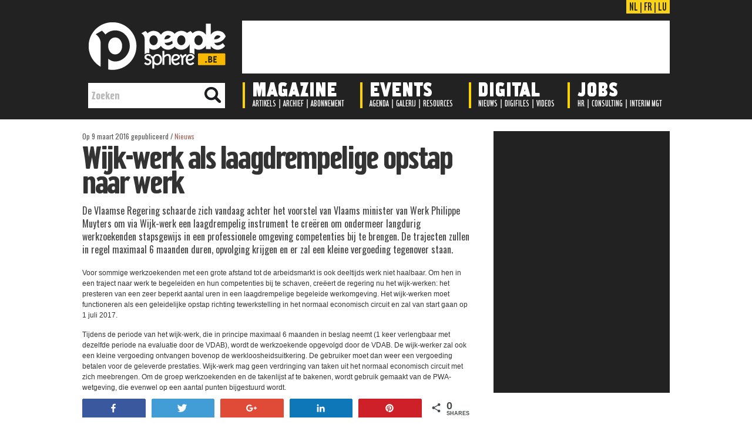

--- FILE ---
content_type: text/html; charset=UTF-8
request_url: https://peoplesphere.be/nl/wijk-werk-als-laagdrempelige-opstap-naar-werk/
body_size: 13072
content:












<!DOCTYPE html PUBLIC "-//W3C//DTD XHTML 1.0 Transitional//EN" "http://www.w3.org/TR/xhtml1/DTD/xhtml1-transitional.dtd"><html xmlns="http://www.w3.org/1999/xhtml" lang="nl-NL">

<head profile="http://gmpg.org/xfn/11">
<meta http-equiv="Content-Type" content="text/html; charset=UTF-8" />
<link href='https://fonts.googleapis.com/css?family=Oswald' rel='stylesheet' type='text/css'/>
<title>Wijk-werk als laagdrempelige opstap naar werk - Peoplesphere | Peoplesphere</title>
<link rel="stylesheet" href="https://peoplesphere.be/nl/wp-content/themes/BlueStyle/css/screen.css" type="text/css" media="screen, projection" />
<link rel="stylesheet" href="https://peoplesphere.be/nl/wp-content/themes/BlueStyle/css/print.css" type="text/css" media="print" />
<!--[if IE]><link rel="stylesheet" href="https://peoplesphere.be/nl/wp-content/themes/BlueStyle/css/ie.css" type="text/css" media="screen, projection"><![endif]-->
<link rel="stylesheet" href="https://peoplesphere.be/nl/wp-content/themes/BlueStyle/style.css" type="text/css" media="screen" />

<link rel="alternate" type="application/rss+xml" title="Peoplesphere RSS Feed" href="https://peoplesphere.be/nl/feed/" />
<link rel="alternate" type="application/atom+xml" title="Peoplesphere Atom Feed" href="https://peoplesphere.be/nl/feed/atom/" />
<link rel="pingback" href="https://peoplesphere.be/nl/xmlrpc.php" />

<meta name='robots' content='index, follow, max-image-preview:large, max-snippet:-1, max-video-preview:-1' />

<!-- Social Warfare v2.2.5 http://warfareplugins.com -->
<style>@font-face {font-family: "sw-icon-font";src:url("https://peoplesphere.be/nl/wp-content/plugins/social-warfare/fonts/sw-icon-font.eot?ver=2.2.5");src:url("https://peoplesphere.be/nl/wp-content/plugins/social-warfare/fonts/sw-icon-font.eot?ver=2.2.5#iefix") format("embedded-opentype"),url("https://peoplesphere.be/nl/wp-content/plugins/social-warfare/fonts/sw-icon-font.woff?ver=2.2.5") format("woff"), url("https://peoplesphere.be/nl/wp-content/plugins/social-warfare/fonts/sw-icon-font.ttf?ver=2.2.5") format("truetype"),url("https://peoplesphere.be/nl/wp-content/plugins/social-warfare/fonts/sw-icon-font.svg?ver=2.2.5#1445203416") format("svg");font-weight: normal;font-style: normal;}</style>
<!-- Social Warfare v2.2.5 http://warfareplugins.com -->


	<!-- This site is optimized with the Yoast SEO plugin v20.12 - https://yoast.com/wordpress/plugins/seo/ -->
	<link rel="canonical" href="https://peoplesphere.be/nl/wijk-werk-als-laagdrempelige-opstap-naar-werk/" />
	<meta property="og:locale" content="nl_NL" />
	<meta property="og:type" content="article" />
	<meta property="og:title" content="Wijk-werk als laagdrempelige opstap naar werk - Peoplesphere" />
	<meta property="og:description" content="De Vlaamse Regering schaarde zich vandaag achter het voorstel van Vlaams minister van Werk Philippe Muyters om via Wijk-werk een laagdrempelig instrument te creëren om ondermeer langdurig werkzoekenden stapsgewijs in een professionele omgeving competenties bij te brengen. De trajecten zullen [&hellip;]" />
	<meta property="og:url" content="https://peoplesphere.be/nl/wijk-werk-als-laagdrempelige-opstap-naar-werk/" />
	<meta property="og:site_name" content="Peoplesphere" />
	<meta property="article:publisher" content="https://www.facebook.com/peoplesphere" />
	<meta property="article:published_time" content="2016-03-09T07:52:51+00:00" />
	<meta property="og:image" content="http://www.peoplesphere.be/nl/wp-content/uploads/2016/07/facebook-default-posting-1200x628px.jpg" />
	<meta name="author" content="Jean-Paul Erhard" />
	<meta name="twitter:card" content="summary_large_image" />
	<meta name="twitter:creator" content="@PeoplesphereMag" />
	<meta name="twitter:site" content="@PeoplesphereMag" />
	<meta name="twitter:label1" content="Geschreven door" />
	<meta name="twitter:data1" content="Jean-Paul Erhard" />
	<meta name="twitter:label2" content="Geschatte leestijd" />
	<meta name="twitter:data2" content="2 minuten" />
	<script type="application/ld+json" class="yoast-schema-graph">{"@context":"https://schema.org","@graph":[{"@type":"WebPage","@id":"https://peoplesphere.be/nl/wijk-werk-als-laagdrempelige-opstap-naar-werk/","url":"https://peoplesphere.be/nl/wijk-werk-als-laagdrempelige-opstap-naar-werk/","name":"Wijk-werk als laagdrempelige opstap naar werk - Peoplesphere","isPartOf":{"@id":"https://peoplesphere.be/nl/#website"},"datePublished":"2016-03-09T07:52:51+00:00","dateModified":"2016-03-09T07:52:51+00:00","author":{"@id":"https://peoplesphere.be/nl/#/schema/person/0a1c21d8893dd9b9a2cd6e068b4e8cf5"},"breadcrumb":{"@id":"https://peoplesphere.be/nl/wijk-werk-als-laagdrempelige-opstap-naar-werk/#breadcrumb"},"inLanguage":"nl-NL","potentialAction":[{"@type":"ReadAction","target":["https://peoplesphere.be/nl/wijk-werk-als-laagdrempelige-opstap-naar-werk/"]}]},{"@type":"BreadcrumbList","@id":"https://peoplesphere.be/nl/wijk-werk-als-laagdrempelige-opstap-naar-werk/#breadcrumb","itemListElement":[{"@type":"ListItem","position":1,"name":"Accueil","item":"https://peoplesphere.be/nl/"},{"@type":"ListItem","position":2,"name":"Wijk-werk als laagdrempelige opstap naar werk"}]},{"@type":"WebSite","@id":"https://peoplesphere.be/nl/#website","url":"https://peoplesphere.be/nl/","name":"Peoplesphere","description":"The People Managers Magazine","potentialAction":[{"@type":"SearchAction","target":{"@type":"EntryPoint","urlTemplate":"https://peoplesphere.be/nl/?s={search_term_string}"},"query-input":"required name=search_term_string"}],"inLanguage":"nl-NL"},{"@type":"Person","@id":"https://peoplesphere.be/nl/#/schema/person/0a1c21d8893dd9b9a2cd6e068b4e8cf5","name":"Jean-Paul Erhard","image":{"@type":"ImageObject","inLanguage":"nl-NL","@id":"https://peoplesphere.be/nl/#/schema/person/image/","url":"https://secure.gravatar.com/avatar/f941e681460179738071629a51574930?s=96&d=mm&r=g","contentUrl":"https://secure.gravatar.com/avatar/f941e681460179738071629a51574930?s=96&d=mm&r=g","caption":"Jean-Paul Erhard"},"url":"https://peoplesphere.be/nl/author/jpe/"}]}</script>
	<!-- / Yoast SEO plugin. -->


<link rel="alternate" type="application/rss+xml" title="Peoplesphere &raquo; Wijk-werk als laagdrempelige opstap naar werk reactiesfeed" href="https://peoplesphere.be/nl/wijk-werk-als-laagdrempelige-opstap-naar-werk/feed/" />
<script type="text/javascript">
window._wpemojiSettings = {"baseUrl":"https:\/\/s.w.org\/images\/core\/emoji\/14.0.0\/72x72\/","ext":".png","svgUrl":"https:\/\/s.w.org\/images\/core\/emoji\/14.0.0\/svg\/","svgExt":".svg","source":{"concatemoji":"https:\/\/peoplesphere.be\/nl\/wp-includes\/js\/wp-emoji-release.min.js?ver=6.2.2"}};
/*! This file is auto-generated */
!function(e,a,t){var n,r,o,i=a.createElement("canvas"),p=i.getContext&&i.getContext("2d");function s(e,t){p.clearRect(0,0,i.width,i.height),p.fillText(e,0,0);e=i.toDataURL();return p.clearRect(0,0,i.width,i.height),p.fillText(t,0,0),e===i.toDataURL()}function c(e){var t=a.createElement("script");t.src=e,t.defer=t.type="text/javascript",a.getElementsByTagName("head")[0].appendChild(t)}for(o=Array("flag","emoji"),t.supports={everything:!0,everythingExceptFlag:!0},r=0;r<o.length;r++)t.supports[o[r]]=function(e){if(p&&p.fillText)switch(p.textBaseline="top",p.font="600 32px Arial",e){case"flag":return s("\ud83c\udff3\ufe0f\u200d\u26a7\ufe0f","\ud83c\udff3\ufe0f\u200b\u26a7\ufe0f")?!1:!s("\ud83c\uddfa\ud83c\uddf3","\ud83c\uddfa\u200b\ud83c\uddf3")&&!s("\ud83c\udff4\udb40\udc67\udb40\udc62\udb40\udc65\udb40\udc6e\udb40\udc67\udb40\udc7f","\ud83c\udff4\u200b\udb40\udc67\u200b\udb40\udc62\u200b\udb40\udc65\u200b\udb40\udc6e\u200b\udb40\udc67\u200b\udb40\udc7f");case"emoji":return!s("\ud83e\udef1\ud83c\udffb\u200d\ud83e\udef2\ud83c\udfff","\ud83e\udef1\ud83c\udffb\u200b\ud83e\udef2\ud83c\udfff")}return!1}(o[r]),t.supports.everything=t.supports.everything&&t.supports[o[r]],"flag"!==o[r]&&(t.supports.everythingExceptFlag=t.supports.everythingExceptFlag&&t.supports[o[r]]);t.supports.everythingExceptFlag=t.supports.everythingExceptFlag&&!t.supports.flag,t.DOMReady=!1,t.readyCallback=function(){t.DOMReady=!0},t.supports.everything||(n=function(){t.readyCallback()},a.addEventListener?(a.addEventListener("DOMContentLoaded",n,!1),e.addEventListener("load",n,!1)):(e.attachEvent("onload",n),a.attachEvent("onreadystatechange",function(){"complete"===a.readyState&&t.readyCallback()})),(e=t.source||{}).concatemoji?c(e.concatemoji):e.wpemoji&&e.twemoji&&(c(e.twemoji),c(e.wpemoji)))}(window,document,window._wpemojiSettings);
</script>
<style type="text/css">
img.wp-smiley,
img.emoji {
	display: inline !important;
	border: none !important;
	box-shadow: none !important;
	height: 1em !important;
	width: 1em !important;
	margin: 0 0.07em !important;
	vertical-align: -0.1em !important;
	background: none !important;
	padding: 0 !important;
}
</style>
	<link rel='stylesheet' id='wp-block-library-css' href='https://peoplesphere.be/nl/wp-includes/css/dist/block-library/style.min.css?ver=6.2.2' type='text/css' media='all' />
<link rel='stylesheet' id='classic-theme-styles-css' href='https://peoplesphere.be/nl/wp-includes/css/classic-themes.min.css?ver=6.2.2' type='text/css' media='all' />
<style id='global-styles-inline-css' type='text/css'>
body{--wp--preset--color--black: #000000;--wp--preset--color--cyan-bluish-gray: #abb8c3;--wp--preset--color--white: #ffffff;--wp--preset--color--pale-pink: #f78da7;--wp--preset--color--vivid-red: #cf2e2e;--wp--preset--color--luminous-vivid-orange: #ff6900;--wp--preset--color--luminous-vivid-amber: #fcb900;--wp--preset--color--light-green-cyan: #7bdcb5;--wp--preset--color--vivid-green-cyan: #00d084;--wp--preset--color--pale-cyan-blue: #8ed1fc;--wp--preset--color--vivid-cyan-blue: #0693e3;--wp--preset--color--vivid-purple: #9b51e0;--wp--preset--gradient--vivid-cyan-blue-to-vivid-purple: linear-gradient(135deg,rgba(6,147,227,1) 0%,rgb(155,81,224) 100%);--wp--preset--gradient--light-green-cyan-to-vivid-green-cyan: linear-gradient(135deg,rgb(122,220,180) 0%,rgb(0,208,130) 100%);--wp--preset--gradient--luminous-vivid-amber-to-luminous-vivid-orange: linear-gradient(135deg,rgba(252,185,0,1) 0%,rgba(255,105,0,1) 100%);--wp--preset--gradient--luminous-vivid-orange-to-vivid-red: linear-gradient(135deg,rgba(255,105,0,1) 0%,rgb(207,46,46) 100%);--wp--preset--gradient--very-light-gray-to-cyan-bluish-gray: linear-gradient(135deg,rgb(238,238,238) 0%,rgb(169,184,195) 100%);--wp--preset--gradient--cool-to-warm-spectrum: linear-gradient(135deg,rgb(74,234,220) 0%,rgb(151,120,209) 20%,rgb(207,42,186) 40%,rgb(238,44,130) 60%,rgb(251,105,98) 80%,rgb(254,248,76) 100%);--wp--preset--gradient--blush-light-purple: linear-gradient(135deg,rgb(255,206,236) 0%,rgb(152,150,240) 100%);--wp--preset--gradient--blush-bordeaux: linear-gradient(135deg,rgb(254,205,165) 0%,rgb(254,45,45) 50%,rgb(107,0,62) 100%);--wp--preset--gradient--luminous-dusk: linear-gradient(135deg,rgb(255,203,112) 0%,rgb(199,81,192) 50%,rgb(65,88,208) 100%);--wp--preset--gradient--pale-ocean: linear-gradient(135deg,rgb(255,245,203) 0%,rgb(182,227,212) 50%,rgb(51,167,181) 100%);--wp--preset--gradient--electric-grass: linear-gradient(135deg,rgb(202,248,128) 0%,rgb(113,206,126) 100%);--wp--preset--gradient--midnight: linear-gradient(135deg,rgb(2,3,129) 0%,rgb(40,116,252) 100%);--wp--preset--duotone--dark-grayscale: url('#wp-duotone-dark-grayscale');--wp--preset--duotone--grayscale: url('#wp-duotone-grayscale');--wp--preset--duotone--purple-yellow: url('#wp-duotone-purple-yellow');--wp--preset--duotone--blue-red: url('#wp-duotone-blue-red');--wp--preset--duotone--midnight: url('#wp-duotone-midnight');--wp--preset--duotone--magenta-yellow: url('#wp-duotone-magenta-yellow');--wp--preset--duotone--purple-green: url('#wp-duotone-purple-green');--wp--preset--duotone--blue-orange: url('#wp-duotone-blue-orange');--wp--preset--font-size--small: 13px;--wp--preset--font-size--medium: 20px;--wp--preset--font-size--large: 36px;--wp--preset--font-size--x-large: 42px;--wp--preset--spacing--20: 0.44rem;--wp--preset--spacing--30: 0.67rem;--wp--preset--spacing--40: 1rem;--wp--preset--spacing--50: 1.5rem;--wp--preset--spacing--60: 2.25rem;--wp--preset--spacing--70: 3.38rem;--wp--preset--spacing--80: 5.06rem;--wp--preset--shadow--natural: 6px 6px 9px rgba(0, 0, 0, 0.2);--wp--preset--shadow--deep: 12px 12px 50px rgba(0, 0, 0, 0.4);--wp--preset--shadow--sharp: 6px 6px 0px rgba(0, 0, 0, 0.2);--wp--preset--shadow--outlined: 6px 6px 0px -3px rgba(255, 255, 255, 1), 6px 6px rgba(0, 0, 0, 1);--wp--preset--shadow--crisp: 6px 6px 0px rgba(0, 0, 0, 1);}:where(.is-layout-flex){gap: 0.5em;}body .is-layout-flow > .alignleft{float: left;margin-inline-start: 0;margin-inline-end: 2em;}body .is-layout-flow > .alignright{float: right;margin-inline-start: 2em;margin-inline-end: 0;}body .is-layout-flow > .aligncenter{margin-left: auto !important;margin-right: auto !important;}body .is-layout-constrained > .alignleft{float: left;margin-inline-start: 0;margin-inline-end: 2em;}body .is-layout-constrained > .alignright{float: right;margin-inline-start: 2em;margin-inline-end: 0;}body .is-layout-constrained > .aligncenter{margin-left: auto !important;margin-right: auto !important;}body .is-layout-constrained > :where(:not(.alignleft):not(.alignright):not(.alignfull)){max-width: var(--wp--style--global--content-size);margin-left: auto !important;margin-right: auto !important;}body .is-layout-constrained > .alignwide{max-width: var(--wp--style--global--wide-size);}body .is-layout-flex{display: flex;}body .is-layout-flex{flex-wrap: wrap;align-items: center;}body .is-layout-flex > *{margin: 0;}:where(.wp-block-columns.is-layout-flex){gap: 2em;}.has-black-color{color: var(--wp--preset--color--black) !important;}.has-cyan-bluish-gray-color{color: var(--wp--preset--color--cyan-bluish-gray) !important;}.has-white-color{color: var(--wp--preset--color--white) !important;}.has-pale-pink-color{color: var(--wp--preset--color--pale-pink) !important;}.has-vivid-red-color{color: var(--wp--preset--color--vivid-red) !important;}.has-luminous-vivid-orange-color{color: var(--wp--preset--color--luminous-vivid-orange) !important;}.has-luminous-vivid-amber-color{color: var(--wp--preset--color--luminous-vivid-amber) !important;}.has-light-green-cyan-color{color: var(--wp--preset--color--light-green-cyan) !important;}.has-vivid-green-cyan-color{color: var(--wp--preset--color--vivid-green-cyan) !important;}.has-pale-cyan-blue-color{color: var(--wp--preset--color--pale-cyan-blue) !important;}.has-vivid-cyan-blue-color{color: var(--wp--preset--color--vivid-cyan-blue) !important;}.has-vivid-purple-color{color: var(--wp--preset--color--vivid-purple) !important;}.has-black-background-color{background-color: var(--wp--preset--color--black) !important;}.has-cyan-bluish-gray-background-color{background-color: var(--wp--preset--color--cyan-bluish-gray) !important;}.has-white-background-color{background-color: var(--wp--preset--color--white) !important;}.has-pale-pink-background-color{background-color: var(--wp--preset--color--pale-pink) !important;}.has-vivid-red-background-color{background-color: var(--wp--preset--color--vivid-red) !important;}.has-luminous-vivid-orange-background-color{background-color: var(--wp--preset--color--luminous-vivid-orange) !important;}.has-luminous-vivid-amber-background-color{background-color: var(--wp--preset--color--luminous-vivid-amber) !important;}.has-light-green-cyan-background-color{background-color: var(--wp--preset--color--light-green-cyan) !important;}.has-vivid-green-cyan-background-color{background-color: var(--wp--preset--color--vivid-green-cyan) !important;}.has-pale-cyan-blue-background-color{background-color: var(--wp--preset--color--pale-cyan-blue) !important;}.has-vivid-cyan-blue-background-color{background-color: var(--wp--preset--color--vivid-cyan-blue) !important;}.has-vivid-purple-background-color{background-color: var(--wp--preset--color--vivid-purple) !important;}.has-black-border-color{border-color: var(--wp--preset--color--black) !important;}.has-cyan-bluish-gray-border-color{border-color: var(--wp--preset--color--cyan-bluish-gray) !important;}.has-white-border-color{border-color: var(--wp--preset--color--white) !important;}.has-pale-pink-border-color{border-color: var(--wp--preset--color--pale-pink) !important;}.has-vivid-red-border-color{border-color: var(--wp--preset--color--vivid-red) !important;}.has-luminous-vivid-orange-border-color{border-color: var(--wp--preset--color--luminous-vivid-orange) !important;}.has-luminous-vivid-amber-border-color{border-color: var(--wp--preset--color--luminous-vivid-amber) !important;}.has-light-green-cyan-border-color{border-color: var(--wp--preset--color--light-green-cyan) !important;}.has-vivid-green-cyan-border-color{border-color: var(--wp--preset--color--vivid-green-cyan) !important;}.has-pale-cyan-blue-border-color{border-color: var(--wp--preset--color--pale-cyan-blue) !important;}.has-vivid-cyan-blue-border-color{border-color: var(--wp--preset--color--vivid-cyan-blue) !important;}.has-vivid-purple-border-color{border-color: var(--wp--preset--color--vivid-purple) !important;}.has-vivid-cyan-blue-to-vivid-purple-gradient-background{background: var(--wp--preset--gradient--vivid-cyan-blue-to-vivid-purple) !important;}.has-light-green-cyan-to-vivid-green-cyan-gradient-background{background: var(--wp--preset--gradient--light-green-cyan-to-vivid-green-cyan) !important;}.has-luminous-vivid-amber-to-luminous-vivid-orange-gradient-background{background: var(--wp--preset--gradient--luminous-vivid-amber-to-luminous-vivid-orange) !important;}.has-luminous-vivid-orange-to-vivid-red-gradient-background{background: var(--wp--preset--gradient--luminous-vivid-orange-to-vivid-red) !important;}.has-very-light-gray-to-cyan-bluish-gray-gradient-background{background: var(--wp--preset--gradient--very-light-gray-to-cyan-bluish-gray) !important;}.has-cool-to-warm-spectrum-gradient-background{background: var(--wp--preset--gradient--cool-to-warm-spectrum) !important;}.has-blush-light-purple-gradient-background{background: var(--wp--preset--gradient--blush-light-purple) !important;}.has-blush-bordeaux-gradient-background{background: var(--wp--preset--gradient--blush-bordeaux) !important;}.has-luminous-dusk-gradient-background{background: var(--wp--preset--gradient--luminous-dusk) !important;}.has-pale-ocean-gradient-background{background: var(--wp--preset--gradient--pale-ocean) !important;}.has-electric-grass-gradient-background{background: var(--wp--preset--gradient--electric-grass) !important;}.has-midnight-gradient-background{background: var(--wp--preset--gradient--midnight) !important;}.has-small-font-size{font-size: var(--wp--preset--font-size--small) !important;}.has-medium-font-size{font-size: var(--wp--preset--font-size--medium) !important;}.has-large-font-size{font-size: var(--wp--preset--font-size--large) !important;}.has-x-large-font-size{font-size: var(--wp--preset--font-size--x-large) !important;}
.wp-block-navigation a:where(:not(.wp-element-button)){color: inherit;}
:where(.wp-block-columns.is-layout-flex){gap: 2em;}
.wp-block-pullquote{font-size: 1.5em;line-height: 1.6;}
</style>
<link rel='stylesheet' id='wpt-twitter-feed-css' href='https://peoplesphere.be/nl/wp-content/plugins/wp-to-twitter/css/twitter-feed.css?ver=6.2.2' type='text/css' media='all' />
<link rel='stylesheet' id='contact-form-7-css' href='https://peoplesphere.be/nl/wp-content/plugins/contact-form-7/includes/css/styles.css?ver=4.8' type='text/css' media='all' />
<link rel='stylesheet' id='social_warfare-css' href='https://peoplesphere.be/nl/wp-content/plugins/social-warfare/css/style.min.css?ver=2.2.5' type='text/css' media='all' />
<script type='text/javascript' src='https://peoplesphere.be/nl/wp-includes/js/jquery/jquery.min.js?ver=3.6.4' id='jquery-core-js'></script>
<script type='text/javascript' src='https://peoplesphere.be/nl/wp-includes/js/jquery/jquery-migrate.min.js?ver=3.4.0' id='jquery-migrate-js'></script>
<link rel="https://api.w.org/" href="https://peoplesphere.be/nl/wp-json/" /><link rel="alternate" type="application/json" href="https://peoplesphere.be/nl/wp-json/wp/v2/posts/1945" /><link rel="EditURI" type="application/rsd+xml" title="RSD" href="https://peoplesphere.be/nl/xmlrpc.php?rsd" />
<link rel="wlwmanifest" type="application/wlwmanifest+xml" href="https://peoplesphere.be/nl/wp-includes/wlwmanifest.xml" />
<meta name="generator" content="WordPress 6.2.2" />
<link rel='shortlink' href='https://peoplesphere.be/nl/?p=1945' />
<link rel="alternate" type="application/json+oembed" href="https://peoplesphere.be/nl/wp-json/oembed/1.0/embed?url=https%3A%2F%2Fpeoplesphere.be%2Fnl%2Fwijk-werk-als-laagdrempelige-opstap-naar-werk%2F" />
<link rel="alternate" type="text/xml+oembed" href="https://peoplesphere.be/nl/wp-json/oembed/1.0/embed?url=https%3A%2F%2Fpeoplesphere.be%2Fnl%2Fwijk-werk-als-laagdrempelige-opstap-naar-werk%2F&#038;format=xml" />

		<script>
			(function(i,s,o,g,r,a,m){i['GoogleAnalyticsObject']=r;i[r]=i[r]||function(){
			(i[r].q=i[r].q||[]).push(arguments)},i[r].l=1*new Date();a=s.createElement(o),
			m=s.getElementsByTagName(o)[0];a.async=1;a.src=g;m.parentNode.insertBefore(a,m)
			})(window,document,'script','https://www.google-analytics.com/analytics.js','ga');
			ga('create', 'UA-12366972-3', 'auto');
			ga('send', 'pageview');
		</script>

	  <style type="text/css">/*<![CDATA[*/
    q:before {
      content: "“";
    }
    q:after {
      content: "”";
    }
  /*]]>*/</style>
  <script src="https://peoplesphere.be/nl/wp-content/themes/BlueStyle/js/jquery-1.4.4.js" type="text/javascript"></script>
<script src="https://peoplesphere.be/nl/wp-content/themes/BlueStyle/js/jquery.cycle.all.js" type="text/javascript"></script>
<script type="text/javascript" src="https://peoplesphere.be/nl/wp-content/themes/BlueStyle/menu/superfish.js"></script>
<script type="text/javascript" src="https://peoplesphere.be/nl/wp-content/themes/BlueStyle/menu/custom.js"></script>





<!--Pour animation du menu-->
<script src="https://code.jquery.com/jquery-latest.js"></script>



</head>
<body class="post-template-default single single-post postid-1945 single-format-standard">
	<div id="wrapper"><div id="wrapper-bg"><div id="wrapper-bg2">













   <!-- Menu en HTML/CSS-->
					
                    
					<header class="large">

			
			
			
			<div id="headermenucontent" class="outer">
			
		
                    <div id="header-row1">


                        <div id="lang">
                        <a href="https://peoplesphere.be/nl">NL</a>
                       | 
                        <a href="https://peoplesphere.be/fr">FR</a>
                        | 
                        <a href="https://peoplesphere.lu">LU</a>
                        </div>
                    
                    </div>
                   
                   
                   
                   
                   
                    <div id="header-row2">

                       <div id="logoheader">
                        <a href="https://peoplesphere.be/nl"><img src="https://peoplesphere.be/img/logo/logo-peoplesphere2.png" style="border: 0;" alt="Peoplesphere"/></a>
                        </div>
            
                        
                        
                        <div class="leaderboard" style="padding-top: 0; text-align:right;"> 			<!--/* OpenX iFrame Tag v2.8.3 */-->

<!--/** Cette balise a été créée pour une utilisation sur une page non-SSL. Si cette balise  	* doit être placée sur une page SSL, changez le 	*   'http://www.mrh.be/ads/www/delivery/...' 	* par 	*   'https://www.mrh.be/ads/www/delivery/...' 	** L'image de sauvegarde de cette balise a été générée pour être utilisée sur une page 	* non-SSL. Ci cette balise doit être placée sur une page SSL, changez le 	*   'http://www.mrh.be/ads/www/delivery/...' 	* par 	*   'https://www.mrh.be/ads/www/delivery/...' 	*
  * If iFrames are not supported by the viewer's browser, then this
  * tag only shows image banners. There is no width or height in these
  * banners, so if you want these tags to allocate space for the ad
  * before it shows, you will need to add this information to the <img>
  * tag.
  */-->

<iframe id='aaf0925f' name='aaf0925f' src='https://ads.mrh.be/www/delivery/afr.php?zoneid=7&cb=INSERT_RANDOM_NUMBER_HERE' framespacing='0' frameborder='no' scrolling='no' width='728' height='90'><a href='https://ads.mrh.be/www/delivery/ck.php?n=a412d477&cb=INSERT_RANDOM_NUMBER_HERE' target='_blank'><img src='https://ads.mrh.be/www/delivery/avw.php?zoneid=7&cb=INSERT_RANDOM_NUMBER_HERE&n=a412d477' border='0' alt='' /></a></iframe>		
              
                        </div>
					</div>
                    
                    
                    
                    
                    
                    <div id="header-row3">
                    
                         
                        
    
    
                        <div class="navi-secondary-container">
                        
                        
                        
                        
                        	<img class="menuseparator" src="https://peoplesphere.be/img/nav/separator.gif" style="margin-left: 0px;" />
                        	<img class="menuseparator" src="https://peoplesphere.be/img/nav/separator.gif" style="margin-left: 200px;" />
                        	<img class="menuseparator" src="https://peoplesphere.be/img/nav/separator.gif" style="margin-left: 385px;" />
                           <img class="menuseparator" src="https://peoplesphere.be/img/nav/separator.gif" style="margin-left: 553px;" />
                            
                            
                            <ul id="menu-menu-principal" class="navi-secondary navis"><li id="menu-item-4" class="menu-item menu-item-type-taxonomy menu-item-object-category menu-item-4"><a href="https://peoplesphere.be/nl/category/magazine/">Magazine</a></li>
<li id="menu-item-10" class="menu-item menu-item-type-taxonomy menu-item-object-category menu-item-10"><a href="https://peoplesphere.be/nl/category/events/">Events</a></li>
<li id="menu-item-7" class="menu-item menu-item-type-taxonomy menu-item-object-category current-post-ancestor menu-item-7"><a href="https://peoplesphere.be/nl/category/digital/">Digital</a></li>
<li id="menu-item-3183" class="menu-item menu-item-type-taxonomy menu-item-object-category menu-item-3183"><a href="https://peoplesphere.be/nl/category/digital/jobs/">Jobs</a></li>
</ul>                            
                            
                            
                            
                            		 <div id="sousmenu1">
                                <ul>
                                	<li><a href="https://peoplesphere.be/nl/?cat=9">Artikels</a></li> 
                                	| 
                                  <li><a href="https://peoplesphere.be/nl/?cat=8">Archief</a></li> 
                                  | 
                                  <li><a href="https://peoplesphere.be/nl/?page_id=39">Abonnement</a></li>
                                </ul>
                                </div>
                                
                                
                                <div id="sousmenu2">
                                <ul>
                                	<li><a href="https://peoplesphere.be/nl/?cat=90">Agenda</a></li> 
                                	| 
                                  <li><a href="https://peoplesphere.be/nl/?cat=91">Galerij</a></li> 
                                  | 
                                  <li><a href="https://peoplesphere.be/nl/?cat=92">Resources</a></li>
                                </ul>
                                </div>
                                
                                
                                <div id="sousmenu3">
                                <ul>
                                	<li><a href="https://peoplesphere.be/nl/?cat=4">Nieuws</a></li> 
                                	| 
                                  <li><a href="https://peoplesphere.be/nl/?cat=5">Digifiles</a></li> 
                                  | 
                                  <li><a href="https://peoplesphere.be/nl/category/digital/videos/">Videos</a></li>
                                </ul>
                                </div>
                                
                                
                                <div id="sousmenu4">
                                <ul>
                                	<li><a href="https://peoplesphere.be/nl/category/digital/jobs/">HR</a></li> 
                                	| 
                                  <li><a href="https://peoplesphere.be/nl/category/digital/jobs/">Consulting</a></li> 
                                  | 
                                  <li><a href="https://peoplesphere.be/nl/category/digital/jobs/">Interim Mgt</a></li>
                                </ul>
                                </div>
                            
                       
                        
                        </div>
                        
                        
                        
                        
                        
                        <div id="search">
                            <form id="searchform" action="https://peoplesphere.be/nl/" method="get">
                            <input id="s" type="text" onfocus="if (this.value == 'Zoeken') {this.value = '';}" onblur="if (this.value == '') {this.value = 'Zoeken';}" name="s" value="Zoeken">
                            <input type="image" style="border:0; vertical-align: top;" src="https://peoplesphere.be/img/nav/loupe.png">
                            </form>
                        </div>
                        
                        
                        
                        
                        
					
					</div>
					

					<!--
					<div id="minicover">
					<a href="https://peoplesphere.be/fr/?cat=2">
					<img src="https://peoplesphere.be/fr/wp-content/uploads/2014/09/PSFR188.jpg" style="border: 0;" alt="Magazine"/>
					</a>
					</div>
					
					
					
					<div id="minievent">
					<a href="https://peoplesphere.be/fr/?cat=8">
					<img src="https://peoplesphere.be/fr/wp-content/uploads/2014/08/night2014bullet.png" style="border: 0;" alt="Events"/>
					</a>
					</div>
					
					
					
					<div id="minidigital">
					<a href="https://peoplesphere.be/fr/?cat=10">
					<img src="https://peoplesphere.be/fr/wp-content/uploads/2014/07/ipad-mini_peoplesphere.png" style="border: 0;" alt="Digital"/>
					</a>
					</div>

					-->
					
					
					
					
			</div><!-- outer -->





           </header> <!-- headermenu -->
           

<script type="text/javascript">
		$(document).on("scroll",function(){
			if($(document).scrollTop()>100){ 
				$("header").removeClass("large").addClass("small");
				}
			else{
				$("header").removeClass("small").addClass("large");
				}
			});
	</script>
    
    
    
    




<div id="decalagemenu"></div>






<div id="habillage">

<!--/* OpenX Javascript Tag v2.8.3 */-->

<!--/** L'image de sauvegarde de cette balise a été générée pour être utilisée sur une page 	* non-SSL. Ci cette balise doit être placée sur une page SSL, changez le 	*   'http://www.mrh.be/ads/www/delivery/...' 	* par 	*   'https://www.mrh.be/ads/www/delivery/...' 	*
  * This noscript section of this tag only shows image banners. There
  * is no width or height in these banners, so if you want these tags to
  * allocate space for the ad before it shows, you will need to add this
  * information to the <img> tag.
  *
  * If you do not want to deal with the intricities of the noscript
  * section, delete the tag (from <noscript>... to </noscript>). On
  * average, the noscript tag is called from less than 1% of internet
  * users.
  */-->

<script type='text/javascript'><!--//<![CDATA[
   var m3_u = (location.protocol=='https:'?'https://ads.mrh.be/www/delivery/ajs.php':'https://ads.mrh.be/www/delivery/ajs.php');
   var m3_r = Math.floor(Math.random()*99999999999);
   if (!document.MAX_used) document.MAX_used = ',';
   document.write ("<scr"+"ipt type='text/javascript' src='"+m3_u);
   document.write ("?zoneid=60");
   document.write ('&amp;cb=' + m3_r);
   if (document.MAX_used != ',') document.write ("&amp;exclude=" + document.MAX_used);
   document.write (document.charset ? '&amp;charset='+document.charset : (document.characterSet ? '&amp;charset='+document.characterSet : ''));
   document.write ("&amp;loc=" + escape(window.location));
   if (document.referrer) document.write ("&amp;referer=" + escape(document.referrer));
   if (document.context) document.write ("&context=" + escape(document.context));
   if (document.mmm_fo) document.write ("&amp;mmm_fo=1");
   document.write ("'><\/scr"+"ipt>");
//]]>--></script><noscript><a href='https://ads.mrh.be/www/delivery/ck.php?n=aba64687&amp;cb=INSERT_RANDOM_NUMBER_HERE' target='_blank'><img src='https://ads.mrh.be/www/delivery/avw.php?zoneid=60&amp;cb=INSERT_RANDOM_NUMBER_HERE&amp;n=aba64687' border='0' alt='' /></a></noscript>

</div>








		<div id="outer-wrapper" class="outer-wrapper">  
           
           
                    <!--   
				<div id="header" class="outer">
					
					
					
					<div class="header-part">
													<a href="https://peoplesphere.be/nl"><img src="https://peoplesphere.be/wp/wp-content/uploads/2014/07/peoplesphere-fr-logo1.png" alt="Peoplesphere" title="Peoplesphere" class="logoimg" /></a>
													
					</div>
					
					
					
					
					
					
					
					
					
					
				</div>
		
		
		-->
		
		
		
		
		
			
		
			
						
			
			<div class="outer" id="contentwrap">	
			<div class="postcont">
				<div id="content">	
						
																
										
					
					<div class="postdate-single">Op 9 maart 2016 gepubliceerd <!--door Jean-Paul Erhard -->/ <!--Catégorie: --><a href="https://peoplesphere.be/nl/category/digital/nieuws/" rel="category tag">Nieuws</a> </div>
					
					
											<div class="post-1945 post type-post status-publish format-standard hentry category-nieuws tag-arbeidsmarkt tag-vdab tag-werkloosheid tag-wijk-werk" id="post-1945">
												
												
												<h2 class="title-page">Wijk-werk als laagdrempelige opstap naar werk</h2>
												
																				<div class="entry">
					
													<h1>De Vlaamse Regering schaarde zich vandaag achter het voorstel van Vlaams minister van Werk Philippe Muyters om via Wijk-werk een laagdrempelig instrument te creëren om ondermeer langdurig werkzoekenden stapsgewijs in een professionele omgeving competenties bij te brengen. De trajecten zullen in regel maximaal 6 maanden duren, opvolging krijgen en er zal een kleine vergoeding tegenover staan.<span id="more-1945"></span></h1>
<p>Voor sommige werkzoekenden met een grote afstand tot de arbeidsmarkt is ook deeltijds werk niet haalbaar. Om hen in een traject naar werk te begeleiden en hun competenties bij te schaven, creëert de regering nu het wijk-werken: het presteren van een zeer beperkt aantal uren in een laagdrempelige begeleide werkomgeving. Het wijk-werken moet functioneren als een geleidelijke opstap richting tewerkstelling in het normaal economisch circuit en zal van start gaan op 1 juli 2017.</p>
<p>Tijdens de periode van het wijk-werk, die in principe maximaal 6 maanden in beslag neemt (1 keer verlengbaar met dezelfde periode na evaluatie door de VDAB), wordt de werkzoekende opgevolgd door de VDAB. De wijk-werker zal ook een kleine vergoeding ontvangen bovenop de werkloosheidsuitkering. De gebruiker moet dan weer een vergoeding betalen voor de geleverde prestaties. Wijk-werk mag geen verdringing van taken uit het normaal economisch circuit met zich meebrengen. Om de groep werkzoekenden en de takenlijst af te bakenen, wordt gebruik gemaakt van de PWA-wetgeving, die evenwel op een aantal punten bijgestuurd wordt.</p>
<p>De VDAB krijgt een centrale rol in het nieuwe systeem. Zij zorgen voor de organisatie en de toeleiding van de werkzoekenden in het systeem. Gezien de aard van de activiteiten zullen ze dat in overleg doen met de lokale besturen, die niet langer verplicht over een PWA-vzw moeten beschikken.</p>
<p>Vlaams minister van Werk Philippe Muyters: “<em>Vlaanderen biedt al een hele waaier aan instrumenten aan om mensen meer werkervaring bij te brengen. Alleen was er geen specifiek instrument voorhanden voor die groep werkzoekenden die niet meer aankunnen dan een zeer beperkt aantal uren in een laagdrempelige omgeving. Met het wijk-werk bieden we hen een duidelijk en begeleid pad naar werk. Binnen of na die 6 maanden moeten ze in staat zijn om de volgende stap in hun traject naar werk te zetten. Dat kan een stage zijn, een opleiding, een IBO of een van de andere instrumenten die we hebben. Het doel van mijn arbeidsmarktbeleid is zo veel mogelijk mensen versterken en een plaats geven in het normale economische circuit</em>.”</p>
<div class="nc_socialPanel swp_flatFresh swp_d_fullColor swp_i_fullColor swp_o_fullColor scale-100 scale-fullWidth" data-position="below" data-float="floatBottom" data-count="6" data-floatColor="#ffffff" data-emphasize="0"><div class="nc_tweetContainer swp_fb" data-id="4" data-network="facebook"><a rel="nofollow" target="_blank" href="https://www.facebook.com/share.php?u=https%3A%2F%2Fpeoplesphere.be%2Fnl%2Fwijk-werk-als-laagdrempelige-opstap-naar-werk%2F" data-link="http://www.facebook.com/share.php?u=https%3A%2F%2Fpeoplesphere.be%2Fnl%2Fwijk-werk-als-laagdrempelige-opstap-naar-werk%2F" class="nc_tweet"><span class="swp_count swp_hide"><span class="iconFiller"><span class="spaceManWilly"><i class="sw sw-facebook"></i><span class="swp_share"> Share</span></span></span></span></a></div><div class="nc_tweetContainer twitter" data-id="3" data-network="twitter"><a rel="nofollow" target="_blank" href="https://twitter.com/share?original_referer=/&text=Wijk-werk+als+laagdrempelige+opstap+naar+werk&url=https://peoplesphere.be/nl/wijk-werk-als-laagdrempelige-opstap-naar-werk/&via=PeoplesphereMag" data-link="https://twitter.com/share?original_referer=/&text=Wijk-werk+als+laagdrempelige+opstap+naar+werk&url=https://peoplesphere.be/nl/wijk-werk-als-laagdrempelige-opstap-naar-werk/&via=PeoplesphereMag" class="nc_tweet"><span class="swp_count swp_hide"><span class="iconFiller"><span class="spaceManWilly"><i class="sw sw-twitter"></i><span class="swp_share"> Tweet</span></span></span></span></a></div><div class="nc_tweetContainer googlePlus" data-id="2" data-network="google_plus"><a rel="nofollow" target="_blank" href="https://plus.google.com/share?url=https%3A%2F%2Fpeoplesphere.be%2Fnl%2Fwijk-werk-als-laagdrempelige-opstap-naar-werk%2F" data-link="https://plus.google.com/share?url=https%3A%2F%2Fpeoplesphere.be%2Fnl%2Fwijk-werk-als-laagdrempelige-opstap-naar-werk%2F" class="nc_tweet"><span class="swp_count swp_hide"><span class="iconFiller"><span class="spaceManWilly"><i class="sw sw-google-plus"></i><span class="swp_share"> +1</span></span></span></span></a></div><div class="nc_tweetContainer linkedIn" data-id="5" data-network="linked_in"><a rel="nofollow" target="_blank" href="https://www.linkedin.com/cws/share?url=https%3A%2F%2Fpeoplesphere.be%2Fnl%2Fwijk-werk-als-laagdrempelige-opstap-naar-werk%2F" data-link="https://www.linkedin.com/cws/share?url=https%3A%2F%2Fpeoplesphere.be%2Fnl%2Fwijk-werk-als-laagdrempelige-opstap-naar-werk%2F" class="nc_tweet"><span class="swp_count swp_hide"><span class="iconFiller"><span class="spaceManWilly"><i class="sw sw-linkedin"></i><span class="swp_share"> Share</span></span></span></span></a></div><div class="nc_tweetContainer nc_pinterest" data-id="6" data-network="pinterest"><a rel="nofollow" onClick="var e=document.createElement('script');e.setAttribute('type','text/javascript');e.setAttribute('charset','UTF-8');e.setAttribute('src','//assets.pinterest.com/js/pinmarklet.js?r='+Math.random()*99999999);document.body.appendChild(e);" class="nc_tweet noPop"><span class="swp_count swp_hide"><span class="iconFiller"><span class="spaceManWilly"><i class="sw sw-pinterest"></i><span class="swp_share"> Pin</span></span></span></span></a></div><div class="nc_tweetContainer totes totesalt" data-id="7" ><span class="swp_count"><span class="swp_label">Shares</span> 0</span></div></div><div class="swp-content-locator"></div>																									</div>
						
						
						
						<div class="postdate-single-2"><img src="https://peoplesphere.be/nl/wp-content/themes/BlueStyle/images/folder.png" /> Catégorie: <a href="https://peoplesphere.be/nl/category/digital/nieuws/" rel="category tag">Nieuws</a>  <img src="https://peoplesphere.be/nl/wp-content/themes/BlueStyle/images/tag.png" /> Tags: <a href="https://peoplesphere.be/nl/tag/arbeidsmarkt/" rel="tag">arbeidsmarkt</a>, <a href="https://peoplesphere.be/nl/tag/vdab/" rel="tag">VDAB</a>, <a href="https://peoplesphere.be/nl/tag/werkloosheid/" rel="tag">werkloosheid</a>, <a href="https://peoplesphere.be/nl/tag/wijk-werk/" rel="tag">wijk-werk</a></div>




							<div class="navigation clearfix">
								<div class="alignleft">&laquo; <a href="https://peoplesphere.be/nl/tevredenheid-over-werkplek-zorgt-voor-meer-betrokken-werknemer/" rel="prev">Tevredenheid over werkplek zorgt voor meer betrokken werknemer</a></div>
								<div class="alignright"><a href="https://peoplesphere.be/nl/de-ambities-van-belgische-vrouwen-lopen-sterk-achterop-t-o-v-hun-mannelijke-collegas/" rel="next">De ambities van Belgische vrouwen lopen sterk achterop t.o.v. hun mannelijke collega’s</a> &raquo;</div>
							</div>
							
							

															
								
	
													</div><!--/post-1945-->
						
								
							
							</div>
			</div>
		
	<div class="sidecont rightsector">
		<div class="sidebar sidebar-right">
   

    		
		
		
		
		
		<ul>
			<li id="text-2" class="widget widget_text">			<div class="textwidget"><iframe style="height:500px !important" seamless style="border-radius:7px" id="stepstoneframe" name="Stepstone" frameborder="0" scrolling="no" src="https://www.stepstone.be/5/index.cfm?event=widgettool.widget&widgetKey=466"></iframe></div>
		</li><li id="text-3" class="widget widget_text">			<div class="textwidget"><div id="menuleft">


	<ul class="blackmenu">
		<a href="https://peoplesphere.be/nl/hr-manager-of-the-year/"><li>HR Manager of the Year <span class="copyrightmenu">©</span></li></a>
        <a href="https://peoplesphere.be/nl/hrmnight/"><li>HRM Night <span class="copyrightmenu">©</span></li></a>
        <a href="https://peoplesphere.be/nl/thegreatescape"><li>The Great Escape <span class="copyrightmenu">©</span></li></a>
        <a href="https://peoplesphere.be/nl/socialprofitday"><li>Social Profit Day <span class="copyrightmenu">©</span> / HR in Non Profit <span class="copyrightmenu">©</span></li></a>
        <a href="https://peoplesphere.be/nl/hr-co-creation-day"><li>HR Co-Creation Day <span class="copyrightmenu">©</span></li></a>
        <a href="https://peoplesphere.be/nl/hreps"><li>HREPS <span class="copyrightmenu">©</span> / Talent Avenue <span class="copyrightmenu">©</span></li></a>
        <a href="https://peoplesphere.be/nl/creativepeoplemgt"><li>Creative People Mgt <span class="copyrightmenu">©</span></li></a>
        <a href="https://peoplesphere.be/nl/behappyday"><li>BE Happy Day <span class="copyrightmenu">©</span></li></a>
    </ul>
    
    
    
    
    <ul class="yellowmenu">
        <a href="https://peoplesphere.be/nl/peoplesphere-team/"><li>Peoplesphere Team</li></a>
        <!--<a href="#"><li>Peoplesphere Cube</li></a>
        <a href="#"><li>Peoplesphere Training</li></a>-->
        <a href="https://peoplesphere.be/nl/infoflash"><li>Peoplesphere e-News</li></a>
        <a href="https://peoplesphere.be/nl/category/digital/jobs/"><li>P&amp;O Jobs</li></a>
    </ul>







</div> </div>
		</li><li id="text-8" class="widget widget_text">			<div class="textwidget"><a href="https://peoplesphere.be/nl/abo/"><img class="coverofthemonth" src="https://peoplesphere.be/img/covers/PSNL111-2.jpg"  alt="Peoplesphere n°111" /></a> 

<p class="coverofthemonthdesc" style="color:white;background-color:#228fba;"><span class="title" style="font-size:26pt;line-height:28px;color:white;margin-bottom:15px;">Peoplesphere n°111 <br/>
Een bedrijf slaapt nooit. <br/>Maar rust het soms?</span><br/><br/>
24 op 24, 7 dagen op zeven. Onze hyper-verbonden bedrijven leven in die realiteit. De economie speelt op globaal niveau en wacht op niemand. Ook klanten willen buiten openingsuren contact kunnen opnemen. Hoe kunnen bedrijven hier op een positieve manier mee omgaan?</p></div>
		</li><li id="text-11" class="widget widget_text">			<div class="textwidget"><a href="https://peoplesphere.be/nl/abo/"><img  class="abonnezvous" src="https://peoplesphere.be/img/nav/bouton-abonnement-nl.jpg"  alt="Abonneer u!" /></a>

<!--<a href="https://peoplesphere.be/nl/infoflash/"><img class="abonnezvous" src="https://peoplesphere.be/img/skyscrapers/peoplesphere-enews-300x500px-NL.jpg"  alt="Abonneer u!" /></a>--></div>
		</li><li id="text-7" class="widget widget_text">			<div class="textwidget"><div style="background-color:white;">
  <br/><ul class="cfomenu">
     	<a href="http://www.financemanagement.be"><li><img style="margin:0px 0px 6px 32px" src="https://peoplesphere.be/img/logo/financemanagement.png" /></li></a>
    </ul>
</div>

<!--<a href="http://hrmnight.be/nl/inscription.html" target="_blank" rel="noopener"><img style="border:0pt solid white;" src="https://peoplesphere.be/img/skyscrapers/hrmnight2016-300x300px.jpg" width="300" height="auto" border="0" /></a>
--></div>
		</li><li id="text-9" class="widget widget_text">			<div class="textwidget"><div style="border-top:10pt solid #FFFFFF;">
<a class="twitter-timeline" data-lang="nl" data-width="300" data-height="600" data-theme="dark" data-link-color="#fad219" href="https://twitter.com/PeoplesphereMag?ref_src=twsrc%5Etfw">Tweets by PeoplesphereMag</a> <script async src="https://platform.twitter.com/widgets.js" charset="utf-8"></script>  
</div></div>
		</li>		</ul>

		
		
		
		
		
		
		
		
		
		
		
		
		
			
		
    
          

		
		
		
		
		
		
		
		
		
		
		
		
		<!--
		
		
		    			<div class="addthis_toolbox">   
    			    
<a href="https://www.facebook.com/peoplesphere" title="Facebook"><img src="https://peoplesphere.be/nl/wp-content/themes/BlueStyle/images/social-icons/facebook.png"  style="margin:0 4px 0 0; "/></a>
<a href="https://twitter.com/PeoplesphereMag" title="Twitter"><img src="https://peoplesphere.be/nl/wp-content/themes/BlueStyle/images/social-icons/twitter.png"  style="margin:0 4px 0 0; " /></a>

<a href="https://www.linkedin.com/company/7587361?trk" title="LinkedIn"><img src="https://peoplesphere.be/nl/wp-content/themes/BlueStyle/images/social-icons/linkedin.png"  style="margin:0 4px 0 0; "/></a>
<a href="https://www.youtube.com/user/Peoplesphere" title="YouTube"><img src="https://peoplesphere.be/nl/wp-content/themes/BlueStyle/images/social-icons/youtube.png"  style="margin:0 4px 0 0; " /></a>
<a href="mailto:info@mrh.be" title="eMail"><img src="https://peoplesphere.be/nl/wp-content/themes/BlueStyle/images/social-icons/email.png"  style="margin:0 4px 0 0; " /></a>
    			    
    			   
    			</div>	    
    -->
    
    
    
    
    
    
    
    
    
    
    
		
	













        
        
				<div class="sidebaradbox">
			<!--/* OpenX Javascript Tag v2.8.3 */-->

<!--/** L'image de sauvegarde de cette balise a été générée pour être utilisée sur une page 	* non-SSL. Ci cette balise doit être placée sur une page SSL, changez le 	*   'http://www.mrh.be/ads/www/delivery/...' 	* par 	*   'https://www.mrh.be/ads/www/delivery/...' 	*
  * This noscript section of this tag only shows image banners. There
  * is no width or height in these banners, so if you want these tags to
  * allocate space for the ad before it shows, you will need to add this
  * information to the <img> tag.
  *
  * If you do not want to deal with the intricities of the noscript
  * section, delete the tag (from <noscript>... to </noscript>). On
  * average, the noscript tag is called from less than 1% of internet
  * users.
  */-->

<script type='text/javascript'><!--//<![CDATA[
   var m3_u = (location.protocol=='https:'?'https://ads.mrh.be/www/delivery/ajs.php':'https://ads.mrh.be/www/delivery/ajs.php');
   var m3_r = Math.floor(Math.random()*99999999999);
   if (!document.MAX_used) document.MAX_used = ',';
   document.write ("<scr"+"ipt type='text/javascript' src='"+m3_u);
   document.write ("?zoneid=58");
   document.write ('&cb=' + m3_r);
   if (document.MAX_used != ',') document.write ("&exclude=" + document.MAX_used);
   document.write (document.charset ? '&charset='+document.charset : (document.characterSet ? '&charset='+document.characterSet : ''));
   document.write ("&loc=" + escape(window.location));
   if (document.referrer) document.write ("&referer=" + escape(document.referrer));
   if (document.context) document.write ("&context=" + escape(document.context));
   if (document.mmm_fo) document.write ("&mmm_fo=1");
   document.write ("'><\/scr"+"ipt>");
//]]>--></script><noscript><a href='https://ads.mrh.be/www/delivery/ck.php?n=a76f0a21&cb=INSERT_RANDOM_NUMBER_HERE' target='_blank'><img src='https://ads.mrh.be/www/delivery/avw.php?zoneid=58&cb=INSERT_RANDOM_NUMBER_HERE&n=a76f0a21' border='0' alt='' /></a></noscript>
		</div>
				
		
		
		
		
		
		
		
		
		
		
		
		
		</div>
		
		
		
		
		
	</div>
	</div>
	</div>


	<div id="superfooter">
    	<div id="footer">




    				<div id="footertablecontainer">








										    	<table width="1000"  border="0" align="center" cellpadding="0" cellspacing="0" id="footer-table">
													  <tr>
													    <td width="200" align="left" valign="top"><h3>e-News</h3></td>
													    <td width="180" align="left" valign="top"><h3> Links</h3></td>
													    <td width="290" align="left" valign="top"><h3>Contact Us</h3></td>
													    <td align="left" valign="top"><h3>Join us</h3></td>
													  </tr>
													  <tr>
													    <td align="left" valign="top"><span class="footer-links">Wil u kort op de bal <br />
												        geïnformeerd worden
												        van <br />
												        de laatste HR-nieuwtjes?</span>

													      <a href="https://peoplesphere.be/nl/infoflash/">
													      <div class="whitebutton">
													      Ik schrijf me in
													      </div>
													      </a>

													      </td>
													    <td align="left" valign="top"><span class="footer-links">


													      &gt;  <a href="https://peoplesphere.be/nl" target="_blank">Peoplesphere (NL)</a><br />


													  &gt; <a href="https://peoplesphere.be/fr" target="_blank">Peoplesphere (FR)</a><br />


													      &gt; <a href="http://www.peoplesphere.lu" target="_blank">Peoplesphere (LU)</a><br />





													      &gt;  <a href="http://www.financemanagement.be/" target="_blank" class="texte">Finance Management</a><br/>

                                                           &gt; <a href="http://www.hrm-night.be/" target="_blank">HRM Night</a><br />



													      &gt; <a href="http://www.happinessday.be/" target="_blank">Be Happy Day</a><br />









													    </span></td>
													    <td align="left" valign="top"><span class="footer-links">Peoplesphere Company© bvba<br />
													      Rue de Namur 53-55 &ndash;
													      1400 Nijvel<br />
													      Phone: +32(0)67 34 11 59<br />
													      E-mail: <a href="mailto:info@peoplesphere.be">info@peoplesphere.be</a></span></td>



													    <td align="left" valign="top">






																												    			<div class="addthis_toolbox">
													    			    
													<a href="https://www.facebook.com/peoplesphere" title="Facebook"><img src="https://peoplesphere.be/nl/wp-content/themes/BlueStyle/images/social-icons/facebook.png"  style="margin:0 4px 0 0; "/></a>
													<a href="https://twitter.com/PeoplesphereMag" title="Twitter"><img src="https://peoplesphere.be/nl/wp-content/themes/BlueStyle/images/social-icons/twitter.png"  style="margin:0 4px 0 0; " /></a>
													
													<a href="https://www.linkedin.com/company/7587361?trk" title="LinkedIn"><img src="https://peoplesphere.be/nl/wp-content/themes/BlueStyle/images/social-icons/linkedin.png"  style="margin:0 4px 0 0; "/></a>

                                                    <br/>

													<a href="https://www.youtube.com/user/Peoplesphere" title="YouTube"><img src="https://peoplesphere.be/nl/wp-content/themes/BlueStyle/images/social-icons/youtube.png"  style="margin:0 4px 0 0; " /></a>
													<a href="mailto:info@mrh.be" title="eMail"><img src="https://peoplesphere.be/nl/wp-content/themes/BlueStyle/images/social-icons/email.png"  style="margin:0 4px 0 0; " /></a>


													    			</div>	







													    </td>




													  </tr>
													</table>




				<p style="color:white;font-weight:100;width:700px;font-size:9pt;">Als onderdeel van de inwerkingtreding van de nieuwe Algemene Verordening Gegevensbescherming (GDPR), zorgen we ervoor dat de informatie veilig is, waardoor we u toegang kunnen geven tot inhoud en netwerken die aan uw verwachtingen voldoen.
Deze maatregelen zijn een voortzetting van onze eerdere initiatieven in de afgelopen jaren om een optimaal beheer van uw gegevens te verzekeren.
Als u ons een opmerking of verzoek om wijziging van uw identificatiegegevens wilt sturen, aarzel dan niet om contact met ons op te nemen via het adres <a href="mailto:privacy@peoplesphere.be">privacy@peoplesphere.be</a></p>





				</div> <!-- footertablecontainer -->
















    	<!--


    	<hr/>


    	 Copyright &copy; <a href="https://peoplesphere.be/nl"><strong>Peoplesphere</strong></a>  - The People Managers Magazine    	-->


    	</div>




		<div id="copyright-info">© 2018 Peoplesphere | All rights reserved | <a href="https://peoplesphere.be/nl/verkoopvoorwaarden/">Verkoopvoorwaarden</a> | <a href="https://peoplesphere.be/nl/privacy-policy/">Privacy Policy</a></div>




               <div id="info">This website is brought to you by Quasargaming.com&#39;s online <a href="https://www.quasargaming.com/nl">Fruitautomaten</a> games such as <a href="https://www.quasargaming.com/nl">Speelautomaten</a> and <a href="https://www.quasargaming.com/nl">Gokautomaten</a>.</div>
    </div>




</div>
<script type='text/javascript' id='contact-form-7-js-extra'>
/* <![CDATA[ */
var wpcf7 = {"apiSettings":{"root":"https:\/\/peoplesphere.be\/nl\/wp-json\/","namespace":"contact-form-7\/v1"},"recaptcha":{"messages":{"empty":"Bevestig dat je geen robot bent."}}};
/* ]]> */
</script>
<script type='text/javascript' src='https://peoplesphere.be/nl/wp-content/plugins/contact-form-7/includes/js/scripts.js?ver=4.8' id='contact-form-7-js'></script>
<script type='text/javascript' src='https://peoplesphere.be/nl/wp-content/plugins/social-warfare/js/script.min.js?ver=2.2.5' id='social_warfare_script-js'></script>
<script type="text/javascript">var swpClickTracking = false; var swp_nonce = "d59d1d64ca";</script>
</body>
</html>


